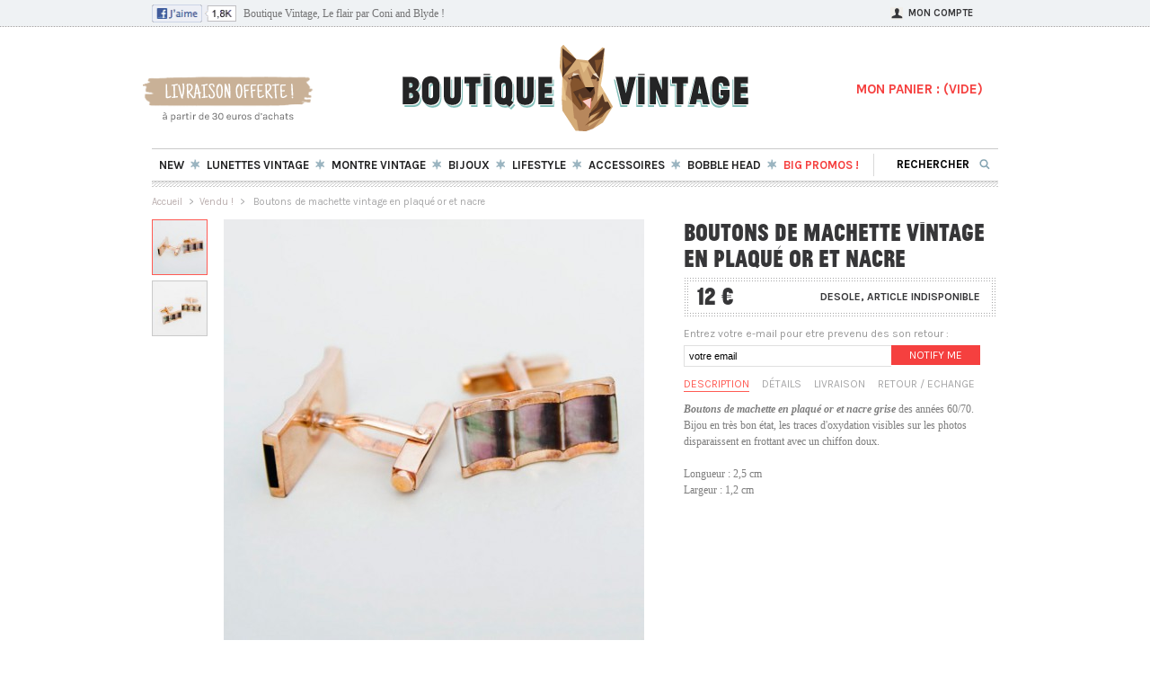

--- FILE ---
content_type: text/html; charset=utf-8
request_url: http://www.boutique-vintage.com/257-boutons-de-machette-vintage-en-plaque-or-et-nacre.html
body_size: 8523
content:
<!DOCTYPE html PUBLIC "-//W3C//DTD XHTML 1.1//EN" "http://www.w3.org/TR/xhtml11/DTD/xhtml11.dtd">
<!--[if lte IE 7]> <html xmlns="http://www.w3.org/1999/xhtml" xml:lang="fr" class="ie7 oldie" lang="fr"> <![endif]--><!--[if IE 8]> <html xmlns="http://www.w3.org/1999/xhtml" xml:lang="fr" class="ie8 oldie" lang="fr"> <![endif]-->
<!--[if gt IE 8]><!--> <html xmlns="http://www.w3.org/1999/xhtml" xml:lang="fr"> <!--<![endif]--><head>
		<title>Boutons de machette vintage en plaqu&eacute; or et nacre - Boutique Vintage</title>
		<meta http-equiv="Content-Type" content="application/xhtml+xml; charset=utf-8" />
		<meta name="generator" content="PrestaShop" />
		<meta name="robots" content="index,follow" />
		<link rel="icon" type="image/vnd.microsoft.icon" href="http://www.boutique-vintage.com/img/favicon.ico" />
		<link rel="shortcut icon" type="image/x-icon" href="http://www.boutique-vintage.com/img/favicon.ico" />
         <link href='http://fonts.googleapis.com/css?family=Karla:700,400' rel='stylesheet' type='text/css'>
		<link href="/themes/reverse/css/global.css?version=24" rel="stylesheet" type="text/css" media="all" />
			<script type="text/javascript" src="http://www.boutique-vintage.com/js/tools.js"></script>
		<script type="text/javascript">
			var baseDir = 'http://www.boutique-vintage.com/';
			var static_token = 'ebfad64c10d7eb2f81785af7c7bbd211';
			var token = '35ce3308f50c5cdc3b89d2142c6d2ab6';
			var priceDisplayPrecision = 0;
			var roundMode = 2;
		</script>
		<script type="text/javascript" src="http://www.boutique-vintage.com/js/jquery/jquery-1.2.6.pack.js"></script>
		<script type="text/javascript" src="http://www.boutique-vintage.com/js/jquery/jquery.easing.1.3.js"></script>
		<script type="text/javascript" src="http://www.boutique-vintage.com/js/jquery/jquery.hotkeys-0.7.8-packed.js"></script>
		<!-- <script type="text/javascript" src="http://www.boutique-vintage.com/js/zopim.js"></script> -->
    	<script src="http://www.boutique-vintage.com/themes/reverse/js/jquery.uniform.js"></script>
        		<script type="text/javascript" src="/js/jquery/jquery.idTabs.modified.js"></script>
		<script type="text/javascript" src="/js/jquery/jquery.scrollto.js"></script>
		<script type="text/javascript" src="/js/jquery/jquery.serialScroll.js"></script>
		<script type="text/javascript" src="/themes/reverse/js/tools.js"></script>
		<script type="text/javascript" src="/themes/reverse/js/product.js?version1"></script>
	


		<link rel="alternate" type="application/rss+xml" title="Boutons de machette vintage en plaqué or et nacre - Boutique Vintage" href="http://www.boutique-vintage.com/modules/feeder/rss.php?id_category=16&amp;orderby=position&amp;orderway=DESC" /><link rel="canonical" href="http://www.boutique-vintage.com/257-boutons-de-machette-vintage-en-plaque-or-et-nacre.html" />

	</head>

	<body id="product">
			<noscript><ul><li>Cette boutique n&eacute;cessite JavaScript afin de fonctionner correctement. Merci de l&#039;activer dans votre navigateur.</li></ul></noscript>


		<div id="haut">
			<div class="cont_haut">
				<div class="img_fb"><a href="https://www.facebook.com/boutiquevintage.coniandblyde" target="_blank" title="suivez-nous sur facebook"><img src="http://www.boutique-vintage.com/img/facebook18.png" width="94" height="20" /></a></div>
				<div class="tagline">Boutique Vintage, Le flair par Coni and Blyde !</div>
				<a href="http://www.boutique-vintage.com/my-account.php"><div class="moncompte">Mon compte</div></a>

			</div>
		</div>


		<div id="page">
			<!-- Header -->
			<div id="header">
            <div id="livraison">
            	<a href="http://www.boutique-vintage.com/cms.php?id_cms=1"><img src="http://www.boutique-vintage.com/img/livraison_offerte_beige.png" width="206" height="59" /></a>
            </div>
 			 <div id="header_right">
               <div id="twt_logo">
				<h1>
                 <a href="http://www.boutique-vintage.com/" title="Boutique Vintage"><img src="http://www.boutique-vintage.com/img/logo.png" alt="Boutique Vintage" width="391" height="104" /></a>
                </h1>

               </div>
					

<!-- MODULE Block cart -->
<div id="cart_block" class="cart_block">
	<div class="block_content">
   
       <div style="float:right;">
    <div id="checkout">
   
     <div id="cart_block_summary" class="class="hidden"">
          <a href="http://www.boutique-vintage.com/order.php" title="Commander">
          MON PANIER : <span class="ajax_cart_total"></span>
          (<span class="ajax_cart_quantity"></span><span class="ajax_cart_vide">VIDE</span>)
          <span class="fleche" style="display:none"></span>
          </a>
		  <!-- free shipping module -->
          <div class="fdp" style="display:none">
             <p class="ajax_cart_free_shipping_on" >
             <span>Livraison offerte dans&nbsp;</span><span id="cart_block_free_shipping" class="ajax_cart_free_shipping">30 </span><span>&nbsp;&euro;</span></p>
             <span class="ajax_cart_free_shipping_off" style="display:none;">La livraison vous est offerte !</span>
          </div>
 
<!-- end of free shipping module -->

	 </div>
     
     </div>
	
    </div>
     
     
	</div>
</div>
<!-- /MODULE Block cart -->                </div>
				<!-- Menu -->
        <div class="sf-contener">
          <ul class="sf-menu">
            <li class="lien3"><a href="http://www.boutique-vintage.com/new-products.php">New</a></li>
<li class="ctg5"><a href="http://www.boutique-vintage.com/5-lunettes-vintage-lunettes-soleil-vue-vintage-monture-vintage"><span>Lunettes Vintage</span></a><ul><li class="ctg28"><a href="http://www.boutique-vintage.com/28-lunettes-cazal-vintage-vue-monture-cazal"><span>Lunettes Cazal Vintage</span></a></li><li class="ctg11"><a href="http://www.boutique-vintage.com/11-lunettes-soleil-vintage-cebe-carrera-boss-ray-ban"><span>Lunettes de soleil vintage</span></a></li><li class="ctg12"><a href="http://www.boutique-vintage.com/12-lunettes-vue-vintage-monture-vintage-verres-transparents"><span>Lunettes de vue vintage</span></a></li><li class="ctg45"><a href="http://www.boutique-vintage.com/45-lunettes-prestigieuses-haute-couture-designer"><span>Lunettes Prestigieuses</span></a></li><li class="ctg38"><a href="http://www.boutique-vintage.com/38-lunettes-spitfire"><span>Lunettes Spitfire</span></a></li></ul></li><li class="ctg6"><a href="http://www.boutique-vintage.com/6-montres-vintage-et-montres-retro"><span>Montre Vintage</span></a><ul><li class="ctg52"><a href="http://www.boutique-vintage.com/52-bracelet-nato"><span>Bracelet Nato</span></a></li><li class="ctg17"><a href="http://www.boutique-vintage.com/17-montre-casio-vintage-retro-doree"><span>Montre casio vintage</span></a></li><li class="ctg47"><a href="http://www.boutique-vintage.com/47-montre-mickey-vintage"><span>Montre Mickey Vintage</span></a></li><li class="ctg41"><a href="http://www.boutique-vintage.com/41-montre-luch-mecanique-mono-aiguille"><span>Montre Monoaiguille</span></a></li><li class="ctg18"><a href="http://www.boutique-vintage.com/18-montre-swanson-retro-style-rolex"><span>Montre Swanson Rétro</span></a></li></ul></li><li class="ctg19"><a href="http://www.boutique-vintage.com/19-bijoux-vintage"><span>Bijoux</span></a><ul><li class="ctg46"><a href="http://www.boutique-vintage.com/46-bague-vintage"><span>Bague Vintage</span></a></li><li class="ctg49"><a href="http://www.boutique-vintage.com/49-bijoux-amerindiens-zuni-navajos"><span>Bijoux Amérindiens</span></a></li><li class="ctg32"><a href="http://www.boutique-vintage.com/32-boucles-d-oreilles-vintage"><span>Boucles d'oreilles vintage</span></a></li><li class="ctg22"><a href="http://www.boutique-vintage.com/22-bracelet-vintage"><span>Bracelet Vintage</span></a></li><li class="ctg20"><a href="http://www.boutique-vintage.com/20-collier-vintage"><span>Collier Vintage</span></a></li></ul></li><li class="ctg10"><a href="http://www.boutique-vintage.com/10-babioles-vintage-petits-accessoires-de-mode-vintage"><span>Lifestyle </span></a><ul><li class="ctg27"><a href="http://www.boutique-vintage.com/27-badge-vintage-collector"><span>Badge vintage </span></a></li><li class="ctg24"><a href="http://www.boutique-vintage.com/24-patch-vintage"><span>Patch vintage</span></a></li><li class="ctg26"><a href="http://www.boutique-vintage.com/26-pin-s-vintage-collector"><span>Pin's Vintage </span></a></li><li class="ctg43"><a href="http://www.boutique-vintage.com/43-plaque-de-velo-vintage-fixie"><span>Plaque de vélo</span></a></li><li class="ctg25"><a href="http://www.boutique-vintage.com/25-porte-cle-vintage"><span>Porte clé vintage</span></a></li></ul></li><li class="ctg35"><a href="http://www.boutique-vintage.com/35-accessoires-"><span>Accessoires </span></a><ul><li class="ctg8"><a href="http://www.boutique-vintage.com/8-cravate-vintage-cravate-americaine-cravate-femme-vintage"><span>Cravate Vintage</span></a></li><li class="ctg7"><a href="http://www.boutique-vintage.com/7-sac-vintage-besace-vintage-femme-homme"><span>Sac Vintage</span></a></li></ul></li><li class="ctg54"><a href="http://www.boutique-vintage.com/54-bobble-head"><span>Bobble Head</span></a></li><li class="lien5"><a href="http://www.boutique-vintage.com/prices-drop.php?orderby=quantity&orderway=desc">BIG Promos !</a></li>

                        <li class="sf-search noBack" style="float:right;">
              <form id="searchbox" action="search.php" method="get">
                <input type="hidden" value="position" name="orderby"/>
                <input type="hidden" value="desc" name="orderway"/>
                <input type="text" name="search_query" value="Rechercher" onfocus="javascript:if(this.value=='Rechercher')this.value='';" onblur="javascript:if(this.value=='')this.value='Rechercher';" />
              </form>
            </li>
                      </ul>
        <script type="text/javascript" src="/modules/blocktopmenu/js/hoverIntent.js?version=1"></script>
        <script type="text/javascript" src="/modules/blocktopmenu/js/superfish-modified.js?version=1"></script>
				<!--/ Menu -->
        	
				</div>
			</div>

			<div id="columns">
				<!-- Center -->
				<div id="center_column">
				 <!-- <a href="http://www.boutique-vintage.com/5-lunettes-vintage-lunettes-soleil-vue-vintage-monture-vintage" title="lunettes vintage"> --><!-- <img src="http://www.boutique-vintage.com/img/bvsoldes.png" width="942" height="42" style="padding-top:10px" /> -->
         <!-- <img src="http://www.boutique-vintage.com/img/vac-bv.png" width="942" height="42" /> --><!-- </a> -->



	<script type="text/javascript">
// <![CDATA[
	ThickboxI18nImage = 'Image';
	ThickboxI18nOf = 'sur';
	ThickboxI18nClose = 'Fermer';
	ThickboxI18nOrEscKey = '(ou \'Echap\')';
	ThickboxI18nNext = 'Suivant >';
	ThickboxI18nPrev = '< Précédent';
	tb_pathToImage = 'http://www.boutique-vintage.com/img/loadingAnimation.gif';
//]]>
</script>
<script type="text/javascript">
// <![CDATA[

// PrestaShop internal settings
var currencySign = '€';
var currencyRate = '1';
var currencyFormat = '2';
var currencyBlank = '1';
var taxRate = 0;
var defaultTaxRate = 0;
var jqZoomEnabled = false;

//JS Hook
var oosHookJsCodeFunctions = new Array();

// Parameters
var id_product = '257';
var productHasAttributes = false;
var quantitiesDisplayAllowed = false;
var quantityAvailable = 0;
var allowBuyWhenOutOfStock = false;
var availableNowValue = '';
var availableLaterValue = '';
var productPriceWithoutReduction = 12;
var reduction_percent = 0;
var reduction_price = 0;
var reduction_from = '2011-04-13 19:38:14';
var reduction_to = '2011-04-13 19:38:14';
var group_reduction = '1';
var default_eco_tax = 0.000000;
var currentDate = '2026-01-27 23:38:45';
var maxQuantityToAllowDisplayOfLastQuantityMessage = 0;
var noTaxForThisProduct = true;
var displayPrice = 0;
var productReference = '';

// Customizable field
var img_ps_dir = 'http://www.boutique-vintage.com/img/';
var customizationFields = new Array();
	customizationFields[0] = new Array();
	customizationFields[0][0] = 'img0';
	customizationFields[0][1] = 0;

// Images
var img_prod_dir = 'http://www.boutique-vintage.com/img/p/';
var combinationImages = new Array();

combinationImages[0] = new Array();
	combinationImages[0][0] = 722;
	combinationImages[0][1] = 723;

// Translations
var doesntExist = 'Ce produit n\'existe pas dans cette déclinaison. Vous pouvez néanmoins en sélectionner une autre.';
var doesntExistNoMore = 'Ce produit n\'est plus en stock';
var doesntExistNoMoreBut = 'avec ces options mais reste disponible avec d\'autres options';
var uploading_in_progress = 'Envoi en cours, merci de bien vouloir patienter...';
var fieldRequired = 'Merci de remplir tous les champs requis';



//]]>
</script>

<!-- Breadcrumb -->
<div class="breadcrumb">
	<a href="http://www.boutique-vintage.com/" title="retour &agrave; Accueil">Accueil</a><span class="navigation-pipe">&gt;</span><span class="navigation_end"><a href="http://www.boutique-vintage.com/16-articles-vintage-vendus">Vendu !</a></span><span class="navigation-pipe">></span> <span class="navigation_product">Boutons de machette vintage en plaqu&eacute; or et nacre</span></div>
<!-- /Breadcrumb -->
<div itemscope itemtype="http://schema.org/Product">

<div id="primary_block" class="clearfix">

	<!-- right infos-->
	<div id="pb-right-column">

            		<!-- thumbnails -->
		<div id="views_block" >

		<div id="thumbs_list">
			<ul id="thumbs_list_frame">
												<li id="thumbnail_722">
					<a rel="other-views" id="/257-722-thickbox/boutons-de-machette-vintage-en-plaque-or-et-nacre.jpg" class="thickbox2 shown" title="Boutons de machette vintage en plaqué or et nacre">
						<img itemprop="image" id="thumb_722" src="/257-722-medium/boutons-de-machette-vintage-en-plaque-or-et-nacre.jpg" alt="Boutons de machette vintage en plaqué or et nacre" height="60" width="60" />
					</a>
				</li>
												<li id="thumbnail_723">
					<a rel="other-views" id="/257-723-thickbox/boutons-de-machette-vintage-en-plaque-or-et-nacre.jpg" class="thickbox2 " title="Boutons de machette vintage en plaqué or et nacre">
						<img  id="thumb_723" src="/257-723-medium/boutons-de-machette-vintage-en-plaque-or-et-nacre.jpg" alt="Boutons de machette vintage en plaqué or et nacre" height="60" width="60" />
					</a>
				</li>
							</ul>
		</div>

		</div>
		


		<!-- product img-->
		<div id="image-block">
						<img src="/257-722-large/boutons-de-machette-vintage-en-plaque-or-et-nacre.jpg"  title="Boutons de machette vintage en plaqu&eacute; or et nacre" alt="Boutons de machette vintage en plaqu&eacute; or et nacre"  id="bigpic" width="468" height="468" />
		
        		</div>
	</div>

	<!-- center infos-->
	<div id="pb-left-column">
    
	 <h2 itemprop="name">Boutons de machette vintage en plaqu&eacute; or et nacre</h2>

	 	    <div itemprop="offers" itemscope="" itemtype="http://schema.org/Offer">

		<!-- add to cart form-->
		<form id="buy_block" action="http://www.boutique-vintage.com/cart.php" method="post">
              <ul>
                <!-- hidden datas -->
                <p class="hidden">
                    <input type="hidden" name="token" value="ebfad64c10d7eb2f81785af7c7bbd211" />
                    <input type="hidden" name="id_product" value="257" id="product_page_product_id" />
                    <input type="hidden" name="add" value="1" />
                    <input type="hidden" name="id_product_attribute" id="idCombination" value="" />
                </p>

			<div class="vasaupanier">
                <div id="global_price">
                 <li>
                  <ol>
                   <!-- prices -->
                <p itemprop="priceCurrency" content="EUR" class="price">
                <span class="our_price_display">
                        <span itemprop="price" id="our_price_display">12 &euro;</span>
				</span>
                </p>


                
                  </ol>
                 </li>

                </div>
                                <span class="hors_stock">desole, article indisponible</span>
                
                <div id="add_it">

                <p id="add_to_cart"  style="display:none" ><input type="submit" name="Submit" value="Precommandez" class="add_to_cart" /></p>
                </div>


              </div>
    <!-- availability -->
                <p id="availability_statut">
                    <span id="availability_value">
                                            </span>

                </p>

                <!-- Out of stock hook -->
                <p id="oosHook">
                <span>Entrez votre e-mail pour etre prevenu des son retour :</span>
                    <!-- MODULE MailAlerts -->
	<input type="text" id="oos_customer_email" name="customer_email" size="20" value="votre email" class="mailalerts_oos_email" onclick="clearText();" />
<a href="#" onclick="return addNotification();" id="mailalert_link">Notify me</a>
<p id="oos_customer_email_result" style="display:none;"></p>
<script type="text/javascript">
// <![CDATA[
oosHookJsCodeFunctions.push('oosHookJsCodeMailAlert');

$(document).ready(function() {
	$('#attributes').children().change(function(){$('#oos_customer_email_result').hide('slow')});
	$('#color_picker').children().click(function(){$('#oos_customer_email_result').hide('slow')});
});

function clearText() {
	if ($('#oos_customer_email').val() == 'your@email.com')
		$('#oos_customer_email').val('');
}

function oosHookJsCodeMailAlert() {
	$.ajax({
		type: 'POST',
		url: 'http://www.boutique-vintage.com/modules/mailalerts/mailalerts-ajax_check.php',
		data: 'id_product=257&id_product_attribute='+$('#idCombination').val(),
		success: function (msg) {
			if (msg == '0') {
				$('#mailalert_link').show();
				$('#oos_customer_email').show();
			}
			else {
				$('#mailalert_link').hide();
				$('#oos_customer_email').hide();
			}
		}
	});
}

function  addNotification() {
	$.ajax({
		type: 'POST',
		url: 'http://www.boutique-vintage.com/modules/mailalerts/mailalerts-ajax_add.php',
		data: 'id_product=257&id_product_attribute='+$('#idCombination').val()+'&customer_email='+$('#oos_customer_email').val()+'',
		success: function (msg) {
			if (msg == '1') {
				$('#mailalert_link').hide();
				$('#oos_customer_email').hide();
				$('#oos_customer_email_result').html("Demande de notification enregistr&eacute;e");
				$('#oos_customer_email_result').css('color', 'green').show();
			}
			else {
				$('#oos_customer_email_result').html("Votre adresse e-mail est invalide");
				$('#oos_customer_email_result').css('color', 'red').show();
			}
		}
	});
	return false;
}
//]]>
</script>
<!-- END : MODULE MailAlerts -->
                </p>

              </ul>
            </form>
	</div>

            <!-- description and features -->
<div id="more_info_block" class="clear">
	<ul id="more_info_tabs" class="idTabs idTabsShort">
		<li><a id="more_info_tab_more_info" href="#idTab1">Description</a></li>		<li><a id="more_info_tab_data_sheet" href="#idTab2">D&eacute;tails</a></li>
				<li><a id="more_info_tab_data_sheet" href="#idTab3">Livraison</a></li>
        <li><a id="more_info_tab_data_sheet" href="#idTab4">Retour / Echange</a></li>
		
	</ul>
	<div id="more_info_sheets" class="sheets align_justify">
	
		<!-- full description -->
		<div id="idTab1" class="rte"><p><strong>Boutons de machette en plaqué or et nacre grise</strong> des années 60/70.<br />Bijou en très bon état, les traces d'oxydation visibles sur les photos disparaissent en frottant avec un chiffon doux.<br /><br />Longueur : 2,5 cm<br />Largeur : 1,2 cm</p>
			<!-- boutons like
			<div style="padding-top:10px;">
				<a href="https://twitter.com/share?url=http://www.boutique-vintage.com/257-boutons-de-machette-vintage-en-plaque-or-et-nacre.html"><img src="http://www.boutique-vintage.com/themes/reverse/img/twitlogo.png" target="_blank" alt="tweet"/></a>
				<a href="https://plusone.google.com/_/+1/confirm?hl=fr&url=http://www.boutique-vintage.com/257-boutons-de-machette-vintage-en-plaque-or-et-nacre.html"><img src="http://www.boutique-vintage.com/themes/reverse/img/plusonelogo.png" target="_blank" alt="plusone"/></a>
				<div class="addthis_toolbox addthis_default_style" style=" float: left; height: 23px; margin: 0;">
        			<a class="addthis_button_facebook_like" fb:like:layout="button_count"></a>
         			<script type="text/javascript" src="http://s7.addthis.com/js/250/addthis_widget.js#username=xa-4d35a90b56c048d7"></script>
        		</div>
			-->
        	</div>
		</div>
	
		<!-- product's features -->
		<ul id="idTab2" class="bullet">
		                 <li style="display:none;"><span>R&eacute;f&eacute;rence : </span></li>
				</ul>
		<ul id="idTab3" class="bullet">
        <h5>Livraison France</h5>
        Lettre Max 24h/72H : 3 &euro; - <b>Offert d&egrave;s 30 &euro; d'achat !</b><br/>
        Colissimo Suivi 48H : 6 &euro; - <b>Offert d&egrave;s 60 &euro; d'achat !</b><br/><br/>
        <h5>Livraison Europe</h5>
        Secur Export 3/5J : 7 &euro;<br/><br/>
        <h5>DOM TOM et Monde</h5>
        Secur Export 3/5J : 9 &euro;<br/>
        Colissimo OM 5J : 9 &euro;<br/><br/>
		</ul>

        <ul id="idTab4" class="bullet">
        <h5>Et si un produit ne vous convenait pas ?</h5>
		Pas de panique, chez Boutique Vintage vous avez 15 jours pour nous retourner vos articles et vous faire rembourser.<br/><br/>
        Comment faire ? Envoyez-nous un email ou appelez-nous et nous vous transmettrons la marche a suivre. C'est simple et rapide.
		</ul>



	
	</div>
</div>

			</div>


    </div>

    <div>
      
        

        
    </div>


    

	


</div>

						</div>
			
			<div id="right_column" class="column">
                	<div id="garanties">
                    	<ul>
                        	<li class="moque">ON NE SE MOQUE PAS DE VOUS</li>
                            <li class="retour"><a href="http://www.boutique-vintage.com/cms.php?id_cms=3" title="Conditions de retour">SATISFAIT OU <br/> REMBOURS&Eacute;</a></li>
                            <li class="expedition"><a href="http://www.boutique-vintage.com/cms.php?id_cms=1" title="Exp&eacute;dition sous 48h">exp&eacute;dition<br/>sous 48h</a></li>
                            <li class="paiement"><a href="http://www.boutique-vintage.com/cms.php?id_cms=5" title="Paiement s&eacute;curis&eacute;">paiement<br/>s&eacute;curis&eacute;</a></li>
                            <li class="telephone"><a href="http://www.boutique-vintage.com/contact-form.php" title="Contactez-nous">service client <br/>09 77 21 98 99</a></li>
                        </ul>
                    </div>
					
				</div>
			</div>
          
          </div>
<!-- Footer -->
			<div id="bas">
			<div id="footer">
            	<div id="tagline">
                <h3> Boutique Vintage </h3>
                <p>S&eacute;l&eacute;ction d'accessoires de mode vintage par Coni &amp; Blyde.<br/>Lunettes, montres, sacs, pin's, bijoux vintage...</p>
                <p><span>09 77 21 98 99</span><span class="emailfoot"><a href="http://www.boutique-vintage.com/contact-form.php">Laissez-nous un message !</a></span></p>
                
                </div>
                
            	<div class="menufooter">
                	<ul>
                    	<li><h4>Nos bestsellers</h4></li>
                        <li><a href="http://www.boutique-vintage.com/17-montre-casio-vintage-retro-doree" title="Montre Casio vintage et retro">Montre Casio Vintage</a></li>
                        <li><a href="http://www.boutique-vintage.com/754-montre-mono-aiguille-luch-mecanique-bielorusse.html" title="Montre mono aiguille Luch">Montre mono aiguille</a></li>
                        <li><a href="http://www.boutique-vintage.com/38-lunettes-spitfire" title="Lunettes spitfire retro">Lunettes Spitfire</a></li>
                        <li><a href="http://www.boutique-vintage.com/16-articles-vintage-vendus">Ce que vous avez rat&eacute;...</a></li>
                     </ul>
                     
                     <ul>
                    	<li><h4>En savoir plus</h4></li>
                        <li><a href="http://www.boutique-vintage.com/cms.php?id_cms=4" title="Qui sont Coni &amp; Blyde ? ">Qui sommes-nous ?</a></li>
                        <li><a href="http://www.boutique-vintage.com/content/6-reglage-bracelet-montre-casio" title="R�glage bracelet montre Casio vintage">R&eacute;glage bracelet Casio</a></li>
                        <li>L'&Eacute;thique de la boutique</li>
                        <li>Le blog de Coni &amp; Blyde</li>
                     </ul>
                     
                     <ul id="resosocio">
                    	<li  class="titre_foot"><h4>Suivez-nous</h4></li>
                        <li class="fbfoot"><a href="http://www.facebook.com/boutiquevintage.coniandblyde" target="_blank">Facebook</a></li>
                        <li class="twitfoot"><a href="https://twitter.com/coniandblyde" target="_blank">Twitter</a></li>
                        <li class="pinfoot"><a href="http://pinterest.com/coniandblyde/" target="_blank">Pinterest</a></li>
                     </ul>
                     
                </div>
            
             <div id="newsletter">
   <form action="http://www.boutique-vintage.com/" method="post">
    <p>Recevez nos infos en avant premi&egrave;re en vous inscrivant &agrave; notre Newsletter</p>
     
     <table border="0" cellpadding="0" cellspacing="0">
      <tr>
       <td valign="center">
        <input type="text" class="input_buttonnewsletter" name="email" size="18" value="votre e-mail" onfocus="javascript:if(this.value=='votre e-mail')this.value='';" onblur="javascript:if(this.value=='')this.value='votre e-mail';" />
       </td>
       <td valign="center"><input type="submit" value="&nbsp;" class="buttonnewsletter" name="submitNewsletter" /></td>
      </tr>
     </table>
      <select name="action">
        <option value="0" selected="selected">Inscription</option>
        <option value="1">D&eacute;sinscription</option>
      </select>
    </form>
    
</div>
		<script type="text/javascript">
			var gaJsHost = (("https:" == document.location.protocol ) ? "https://ssl." : "http://www.");
			document.write(unescape("%3Cscript src='" + gaJsHost + "google-analytics.com/ga.js' type='text/javascript'%3E%3C/script%3E"));
		</script>
		<script type="text/javascript">
		try {
			var pageTracker = _gat._createTracker("UA-10463794-4");
			pageTracker._trackPageview();
		}
		catch(err) {}
		</script>
             <div id="infos_footer">
                <span class="left_copy">&copy; 2010-2014 Coni &amp; Blyde</span>
              <span class="right_copy"><a href="http://mathieugrac.com/cv/" title="Directeur Artistique Paris" target="_blank">Webdesign Mathieu Grac</a></span>
             <ul>
             	<li><a href="http://www.boutique-vintage.com/cms.php?id_cms=3">CGV</a></li>
                <li><a href="http://www.boutique-vintage.com/cms.php?id_cms=2">Mentions Legales</a></li>
                <li><a href="http://www.boutique-vintage.com/contact-form.php" title="contactez-nous">Contact</a></li>
                <li class="last_li"><a href="#">Nos garanties</a></li>
             </ul>
             </div>
      	   
              
               
             </div>
         </div>
		
	</body>

<script type='text/javascript'>      
 $(function(){
        $("input, textarea, select, button").uniform();
      });
</script> 

</html>

--- FILE ---
content_type: application/javascript
request_url: http://www.boutique-vintage.com/themes/reverse/js/jquery.uniform.js
body_size: 1377
content:
(function(a){a.uniform={options:{selectClass:"selector",radioClass:"radio",checkboxClass:"checker",fileClass:"uploader",filenameClass:"filename",fileBtnClass:"action",fileDefaultText:"No file selected",fileBtnText:"Choose File",checkedClass:"checked",focusClass:"focus",disabledClass:"disabled",activeClass:"active",hoverClass:"hover",useID:true,idPrefix:"uniform",resetSelector:false},elements:[]};if(a.browser.msie&&a.browser.version<7){a.selectOpacity=false}else{a.selectOpacity=true}a.fn.uniform=function(c){c=a.extend(a.uniform.options,c);var e=this;if(c.resetSelector!=false){a(c.resetSelector).mouseup(function(){function i(){a.uniform.update(e)}setTimeout(i,10)})}function b(j){var k=a("<div />"),i=a("<span />");k.addClass(c.selectClass);if(c.useID){k.attr("id",c.idPrefix+"-"+j.attr("id"))}i.html(j.children(":selected").text());j.css("opacity",0);j.wrap(k);j.before(i);k=j.parent("div");i=j.siblings("span");j.change(function(){i.text(j.children(":selected").text())}).focus(function(){k.addClass(c.focusClass)}).blur(function(){k.removeClass(c.focusClass)}).mousedown(function(){k.addClass(c.activeClass)}).mouseup(function(){k.removeClass(c.activeClass)}).hover(function(){k.addClass(c.hoverClass)},function(){k.removeClass(c.hoverClass)}).keypress(function(){i.text(j.children(":selected").text())});if(a(j).attr("disabled")){k.addClass(c.disabledClass)}h(j)}function d(j){var k=a("<div />"),i=a("<span />");k.addClass(c.checkboxClass);if(c.useID){k.attr("id",c.idPrefix+"-"+j.attr("id"))}a(j).wrap(k);a(j).wrap(i);i=j.parent();k=i.parent();a(j).css("opacity",0).focus(function(){k.addClass(c.focusClass)}).blur(function(){k.removeClass(c.focusClass)}).click(function(){if(!a(j).attr("checked")){i.removeClass(c.checkedClass)}else{i.addClass(c.checkedClass)}}).mousedown(function(){k.addClass(c.activeClass)}).mouseup(function(){k.removeClass(c.activeClass)}).hover(function(){k.addClass(c.hoverClass)},function(){k.removeClass(c.hoverClass)});if(a(j).attr("checked")){i.addClass(c.checkedClass)}if(a(j).attr("disabled")){k.addClass(c.disabledClass)}h(j)}function f(j){var k=a("<div />"),i=a("<span />");k.addClass(c.radioClass);if(c.useID){k.attr("id",c.idPrefix+"-"+j.attr("id"))}a(j).wrap(k);a(j).wrap(i);i=j.parent();k=i.parent();a(j).css("opacity",0).focus(function(){k.addClass(c.focusClass)}).blur(function(){k.removeClass(c.focusClass)}).click(function(){if(!a(j).attr("checked")){i.removeClass(c.checkedClass)}else{a("."+c.radioClass+" span."+c.checkedClass+":has([name='"+a(j).attr("name")+"'])").removeClass(c.checkedClass);i.addClass(c.checkedClass)}}).mousedown(function(){if(!a(j).is(":disabled")){k.addClass(c.activeClass)}}).mouseup(function(){k.removeClass(c.activeClass)}).hover(function(){k.addClass(c.hoverClass)},function(){k.removeClass(c.hoverClass)});if(a(j).attr("checked")){i.addClass(c.checkedClass)}if(a(j).attr("disabled")){k.addClass(c.disabledClass)}h(j)}function g(l){$el=a(l);var m=a("<div />"),k=a("<span>"+c.fileDefaultText+"</span>"),j=a("<span>"+c.fileBtnText+"</span>");m.addClass(c.fileClass);k.addClass(c.filenameClass);j.addClass(c.fileBtnClass);if(c.useID){m.attr("id",c.idPrefix+"-"+$el.attr("id"))}$el.wrap(m);$el.after(j);$el.after(k);m=$el.closest("div");k=$el.siblings("."+c.filenameClass);j=$el.siblings("."+c.fileBtnClass);if(!$el.attr("size")){var i=m.width();$el.attr("size",i/10)}$el.css("opacity",0).focus(function(){m.addClass(c.focusClass)}).blur(function(){m.removeClass(c.focusClass)}).change(function(){var n=$el.val();n=n.split("/");n=n[(n.length-1)];k.text($el.val())}).mousedown(function(){if(!a(l).is(":disabled")){m.addClass(c.activeClass)}}).mouseup(function(){m.removeClass(c.activeClass)}).hover(function(){m.addClass(c.hoverClass)},function(){m.removeClass(c.hoverClass)});if($el.attr("disabled")){m.addClass(c.disabledClass)}h(l)}function h(i){i=a(i).get();if(i.length>1){a.each(i,function(j,k){a.uniform.elements.push(k)})}else{a.uniform.elements.push(i)}}a.uniform.update=function(i){if(i==undefined){i=a(a.uniform.elements)}i=a(i);i.each(function(){$e=a(this);if($e.is("select")){spanTag=$e.siblings("span");divTag=$e.parent("div");divTag.removeClass(c.hoverClass+" "+c.focusClass+" "+c.activeClass);spanTag.html($e.children(":selected").text());if($e.is(":disabled")){divTag.addClass(c.disabledClass)}else{divTag.removeClass(c.disabledClass)}}else{if($e.is(":checkbox")){spanTag=$e.closest("span");divTag=$e.closest("div");divTag.removeClass(c.hoverClass+" "+c.focusClass+" "+c.activeClass);spanTag.removeClass(c.checkedClass);if($e.is(":checked")){spanTag.addClass(c.checkedClass)}if($e.is(":disabled")){divTag.addClass(c.disabledClass)}else{divTag.removeClass(c.disabledClass)}}else{if($e.is(":radio")){spanTag=$e.closest("span");divTag=$e.closest("div");divTag.removeClass(c.hoverClass+" "+c.focusClass+" "+c.activeClass);spanTag.removeClass(c.checkedClass);if($e.is(":checked")){spanTag.addClass(c.checkedClass)}if($e.is(":disabled")){divTag.addClass(c.disabledClass)}else{divTag.removeClass(c.disabledClass)}}else{if($e.is(":file")){divTag=$e.parent("div");filenameTag=$e.siblings(c.filenameClass);btnTag=$e.siblings(c.fileBtnClass);divTag.removeClass(c.hoverClass+" "+c.focusClass+" "+c.activeClass);filenameTag.text($e.val());if($e.is(":disabled")){divTag.addClass(c.disabledClass)}else{divTag.removeClass(c.disabledClass)}}}}}})};return this.each(function(){if(a.selectOpacity){var i=a(this);if(i.is("select")){if(i.attr("multiple")!=true){b(i)}}else{if(i.is(":checkbox")){d(i)}else{if(i.is(":radio")){f(i)}else{if(i.is(":file")){g(i)}}}}}})}})(jQuery);